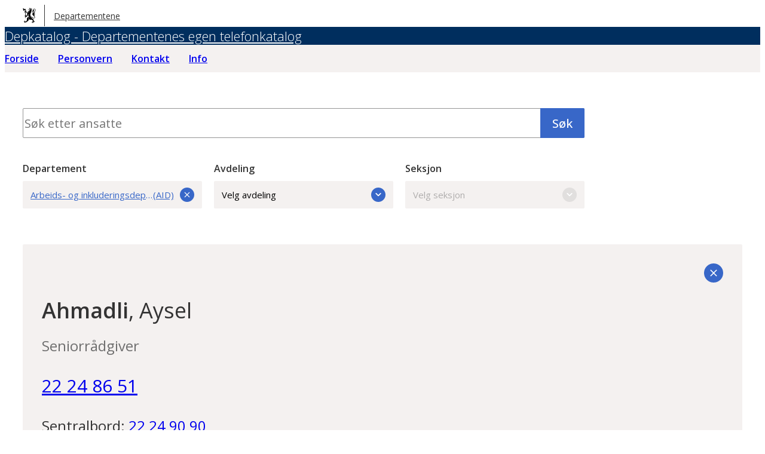

--- FILE ---
content_type: text/html; charset=UTF-8
request_url: https://depkatalog.no/employee/06eafb28f9702351dce979132dae78ff?departement_id=aid
body_size: 10965
content:
<!DOCTYPE html>
<html lang="nb-NO">
<head>
	<meta charset="UTF-8" />
	<meta name="viewport" content="width=device-width, initial-scale=1" />
	<title>Depkatalog: Kontaktinformasjon om ansatte i Arbeids- og inkluderingsdepartementet</title>
<meta name='robots' content='max-image-preview:large' />
	<style>img:is([sizes="auto" i], [sizes^="auto," i]) { contain-intrinsic-size: 3000px 1500px }</style>
	<link rel='dns-prefetch' href='//depkatalog.no' />
<link rel='dns-prefetch' href='//plausible.io' />
<link rel='dns-prefetch' href='//nettsteder.regjeringen.no' />
<script type="text/javascript">
/* <![CDATA[ */
window._wpemojiSettings = {"baseUrl":"https:\/\/s.w.org\/images\/core\/emoji\/16.0.1\/72x72\/","ext":".png","svgUrl":"https:\/\/s.w.org\/images\/core\/emoji\/16.0.1\/svg\/","svgExt":".svg","source":{"concatemoji":"https:\/\/depkatalog.no\/wp-includes\/js\/wp-emoji-release.min.js?ver=6.8.3"}};
/*! This file is auto-generated */
!function(s,n){var o,i,e;function c(e){try{var t={supportTests:e,timestamp:(new Date).valueOf()};sessionStorage.setItem(o,JSON.stringify(t))}catch(e){}}function p(e,t,n){e.clearRect(0,0,e.canvas.width,e.canvas.height),e.fillText(t,0,0);var t=new Uint32Array(e.getImageData(0,0,e.canvas.width,e.canvas.height).data),a=(e.clearRect(0,0,e.canvas.width,e.canvas.height),e.fillText(n,0,0),new Uint32Array(e.getImageData(0,0,e.canvas.width,e.canvas.height).data));return t.every(function(e,t){return e===a[t]})}function u(e,t){e.clearRect(0,0,e.canvas.width,e.canvas.height),e.fillText(t,0,0);for(var n=e.getImageData(16,16,1,1),a=0;a<n.data.length;a++)if(0!==n.data[a])return!1;return!0}function f(e,t,n,a){switch(t){case"flag":return n(e,"\ud83c\udff3\ufe0f\u200d\u26a7\ufe0f","\ud83c\udff3\ufe0f\u200b\u26a7\ufe0f")?!1:!n(e,"\ud83c\udde8\ud83c\uddf6","\ud83c\udde8\u200b\ud83c\uddf6")&&!n(e,"\ud83c\udff4\udb40\udc67\udb40\udc62\udb40\udc65\udb40\udc6e\udb40\udc67\udb40\udc7f","\ud83c\udff4\u200b\udb40\udc67\u200b\udb40\udc62\u200b\udb40\udc65\u200b\udb40\udc6e\u200b\udb40\udc67\u200b\udb40\udc7f");case"emoji":return!a(e,"\ud83e\udedf")}return!1}function g(e,t,n,a){var r="undefined"!=typeof WorkerGlobalScope&&self instanceof WorkerGlobalScope?new OffscreenCanvas(300,150):s.createElement("canvas"),o=r.getContext("2d",{willReadFrequently:!0}),i=(o.textBaseline="top",o.font="600 32px Arial",{});return e.forEach(function(e){i[e]=t(o,e,n,a)}),i}function t(e){var t=s.createElement("script");t.src=e,t.defer=!0,s.head.appendChild(t)}"undefined"!=typeof Promise&&(o="wpEmojiSettingsSupports",i=["flag","emoji"],n.supports={everything:!0,everythingExceptFlag:!0},e=new Promise(function(e){s.addEventListener("DOMContentLoaded",e,{once:!0})}),new Promise(function(t){var n=function(){try{var e=JSON.parse(sessionStorage.getItem(o));if("object"==typeof e&&"number"==typeof e.timestamp&&(new Date).valueOf()<e.timestamp+604800&&"object"==typeof e.supportTests)return e.supportTests}catch(e){}return null}();if(!n){if("undefined"!=typeof Worker&&"undefined"!=typeof OffscreenCanvas&&"undefined"!=typeof URL&&URL.createObjectURL&&"undefined"!=typeof Blob)try{var e="postMessage("+g.toString()+"("+[JSON.stringify(i),f.toString(),p.toString(),u.toString()].join(",")+"));",a=new Blob([e],{type:"text/javascript"}),r=new Worker(URL.createObjectURL(a),{name:"wpTestEmojiSupports"});return void(r.onmessage=function(e){c(n=e.data),r.terminate(),t(n)})}catch(e){}c(n=g(i,f,p,u))}t(n)}).then(function(e){for(var t in e)n.supports[t]=e[t],n.supports.everything=n.supports.everything&&n.supports[t],"flag"!==t&&(n.supports.everythingExceptFlag=n.supports.everythingExceptFlag&&n.supports[t]);n.supports.everythingExceptFlag=n.supports.everythingExceptFlag&&!n.supports.flag,n.DOMReady=!1,n.readyCallback=function(){n.DOMReady=!0}}).then(function(){return e}).then(function(){var e;n.supports.everything||(n.readyCallback(),(e=n.source||{}).concatemoji?t(e.concatemoji):e.wpemoji&&e.twemoji&&(t(e.twemoji),t(e.wpemoji)))}))}((window,document),window._wpemojiSettings);
/* ]]> */
</script>
<style id='wp-emoji-styles-inline-css' type='text/css'>

	img.wp-smiley, img.emoji {
		display: inline !important;
		border: none !important;
		box-shadow: none !important;
		height: 1em !important;
		width: 1em !important;
		margin: 0 0.07em !important;
		vertical-align: -0.1em !important;
		background: none !important;
		padding: 0 !important;
	}
</style>
<style id='global-styles-inline-css' type='text/css'>
:root{--wp--preset--aspect-ratio--square: 1;--wp--preset--aspect-ratio--4-3: 4/3;--wp--preset--aspect-ratio--3-4: 3/4;--wp--preset--aspect-ratio--3-2: 3/2;--wp--preset--aspect-ratio--2-3: 2/3;--wp--preset--aspect-ratio--16-9: 16/9;--wp--preset--aspect-ratio--9-16: 9/16;--wp--preset--color--black: #000000;--wp--preset--color--cyan-bluish-gray: #abb8c3;--wp--preset--color--white: #ffffff;--wp--preset--color--pale-pink: #f78da7;--wp--preset--color--vivid-red: #cf2e2e;--wp--preset--color--luminous-vivid-orange: #ff6900;--wp--preset--color--luminous-vivid-amber: #fcb900;--wp--preset--color--light-green-cyan: #7bdcb5;--wp--preset--color--vivid-green-cyan: #00d084;--wp--preset--color--pale-cyan-blue: #8ed1fc;--wp--preset--color--vivid-cyan-blue: #0693e3;--wp--preset--color--vivid-purple: #9b51e0;--wp--preset--color--primary: #3867c8;--wp--preset--color--primary-700: #144696;--wp--preset--color--primary-900: #002e5e;--wp--preset--color--secondary: #f4f1f0;--wp--preset--color--secondary-700: #6e6e6e;--wp--preset--color--secondary-900: #949494;--wp--preset--color--support: #bc3345;--wp--preset--color--accent: #fce782;--wp--preset--color--dark: #333333;--wp--preset--gradient--vivid-cyan-blue-to-vivid-purple: linear-gradient(135deg,rgba(6,147,227,1) 0%,rgb(155,81,224) 100%);--wp--preset--gradient--light-green-cyan-to-vivid-green-cyan: linear-gradient(135deg,rgb(122,220,180) 0%,rgb(0,208,130) 100%);--wp--preset--gradient--luminous-vivid-amber-to-luminous-vivid-orange: linear-gradient(135deg,rgba(252,185,0,1) 0%,rgba(255,105,0,1) 100%);--wp--preset--gradient--luminous-vivid-orange-to-vivid-red: linear-gradient(135deg,rgba(255,105,0,1) 0%,rgb(207,46,46) 100%);--wp--preset--gradient--very-light-gray-to-cyan-bluish-gray: linear-gradient(135deg,rgb(238,238,238) 0%,rgb(169,184,195) 100%);--wp--preset--gradient--cool-to-warm-spectrum: linear-gradient(135deg,rgb(74,234,220) 0%,rgb(151,120,209) 20%,rgb(207,42,186) 40%,rgb(238,44,130) 60%,rgb(251,105,98) 80%,rgb(254,248,76) 100%);--wp--preset--gradient--blush-light-purple: linear-gradient(135deg,rgb(255,206,236) 0%,rgb(152,150,240) 100%);--wp--preset--gradient--blush-bordeaux: linear-gradient(135deg,rgb(254,205,165) 0%,rgb(254,45,45) 50%,rgb(107,0,62) 100%);--wp--preset--gradient--luminous-dusk: linear-gradient(135deg,rgb(255,203,112) 0%,rgb(199,81,192) 50%,rgb(65,88,208) 100%);--wp--preset--gradient--pale-ocean: linear-gradient(135deg,rgb(255,245,203) 0%,rgb(182,227,212) 50%,rgb(51,167,181) 100%);--wp--preset--gradient--electric-grass: linear-gradient(135deg,rgb(202,248,128) 0%,rgb(113,206,126) 100%);--wp--preset--gradient--midnight: linear-gradient(135deg,rgb(2,3,129) 0%,rgb(40,116,252) 100%);--wp--preset--font-size--small: 1rem;--wp--preset--font-size--medium: 1.375rem;--wp--preset--font-size--large: 1.5rem;--wp--preset--font-size--x-large: 1.875rem;--wp--preset--font-size--xx-small: 0.875rem;--wp--preset--font-size--x-small: 0.9375rem;--wp--preset--font-size--normal: clamp(1.125rem, 0.9375rem + 0.5vw, 1.25rem);--wp--preset--font-size--xx-large: clamp(1.75rem, 1rem + 2vw, 2.25rem);--wp--preset--font-family--open-sans: "Open Sans", -apple-system, BlinkMacSystemFont, avenir next, avenir, segoe ui, helvetica neue, helvetica, Cantarell, Ubuntu, roboto, noto, arial, sans-serif;--wp--preset--spacing--20: 0.44rem;--wp--preset--spacing--30: 0.67rem;--wp--preset--spacing--40: 1rem;--wp--preset--spacing--50: 1.5rem;--wp--preset--spacing--60: 2.25rem;--wp--preset--spacing--70: 3.38rem;--wp--preset--spacing--80: 5.06rem;--wp--preset--shadow--natural: 6px 6px 9px rgba(0, 0, 0, 0.2);--wp--preset--shadow--deep: 12px 12px 50px rgba(0, 0, 0, 0.4);--wp--preset--shadow--sharp: 6px 6px 0px rgba(0, 0, 0, 0.2);--wp--preset--shadow--outlined: 6px 6px 0px -3px rgba(255, 255, 255, 1), 6px 6px rgba(0, 0, 0, 1);--wp--preset--shadow--crisp: 6px 6px 0px rgba(0, 0, 0, 1);--wp--custom--border--radius: 2px;}:root { --wp--style--global--content-size: 640px;--wp--style--global--wide-size: 940px; }:where(body) { margin: 0; }.wp-site-blocks { padding-top: var(--wp--style--root--padding-top); padding-bottom: var(--wp--style--root--padding-bottom); }.has-global-padding { padding-right: var(--wp--style--root--padding-right); padding-left: var(--wp--style--root--padding-left); }.has-global-padding > .alignfull { margin-right: calc(var(--wp--style--root--padding-right) * -1); margin-left: calc(var(--wp--style--root--padding-left) * -1); }.has-global-padding :where(:not(.alignfull.is-layout-flow) > .has-global-padding:not(.wp-block-block, .alignfull)) { padding-right: 0; padding-left: 0; }.has-global-padding :where(:not(.alignfull.is-layout-flow) > .has-global-padding:not(.wp-block-block, .alignfull)) > .alignfull { margin-left: 0; margin-right: 0; }.wp-site-blocks > .alignleft { float: left; margin-right: 2em; }.wp-site-blocks > .alignright { float: right; margin-left: 2em; }.wp-site-blocks > .aligncenter { justify-content: center; margin-left: auto; margin-right: auto; }:where(.is-layout-flex){gap: 0.5em;}:where(.is-layout-grid){gap: 0.5em;}.is-layout-flow > .alignleft{float: left;margin-inline-start: 0;margin-inline-end: 2em;}.is-layout-flow > .alignright{float: right;margin-inline-start: 2em;margin-inline-end: 0;}.is-layout-flow > .aligncenter{margin-left: auto !important;margin-right: auto !important;}.is-layout-constrained > .alignleft{float: left;margin-inline-start: 0;margin-inline-end: 2em;}.is-layout-constrained > .alignright{float: right;margin-inline-start: 2em;margin-inline-end: 0;}.is-layout-constrained > .aligncenter{margin-left: auto !important;margin-right: auto !important;}.is-layout-constrained > :where(:not(.alignleft):not(.alignright):not(.alignfull)){max-width: var(--wp--style--global--content-size);margin-left: auto !important;margin-right: auto !important;}.is-layout-constrained > .alignwide{max-width: var(--wp--style--global--wide-size);}body .is-layout-flex{display: flex;}.is-layout-flex{flex-wrap: wrap;align-items: center;}.is-layout-flex > :is(*, div){margin: 0;}body .is-layout-grid{display: grid;}.is-layout-grid > :is(*, div){margin: 0;}body{background-color: var(--wp--preset--color--white);color: var(--wp--preset--color--dark);font-family: var(--wp--preset--font-family--open-sans);font-size: var(--wp--preset--font-size--normal);--wp--style--root--padding-top: 0px;--wp--style--root--padding-right: clamp(1.25rem, 0.3125rem + 2.5vw, 1.875rem);--wp--style--root--padding-bottom: 0px;--wp--style--root--padding-left: clamp(1.25rem, 0.3125rem + 2.5vw, 1.875rem);}a:where(:not(.wp-element-button)){color: var(--wp--preset--color--primary);text-decoration: none;}:root :where(a:where(:not(.wp-element-button)):hover){color: var(--wp--preset--color--support);}h1, h2, h3, h4, h5, h6{font-weight: 600;margin-top: 1.5em;margin-bottom: 0.5em;}h1{font-size: clamp(2.25rem, 1.125rem + 3vw, 3rem);}:root :where(.wp-element-button, .wp-block-button__link){background-color: var(--wp--preset--color--primary);border-radius: var(--wp--custom--border--radius);border-width: 0;color: #fff;font-family: inherit;font-size: inherit;font-weight: 500;line-height: inherit;padding-top: 0.65em;padding-right: 1.25em;padding-bottom: 0.65em;padding-left: 1.25em;text-decoration: none;}.has-black-color{color: var(--wp--preset--color--black) !important;}.has-cyan-bluish-gray-color{color: var(--wp--preset--color--cyan-bluish-gray) !important;}.has-white-color{color: var(--wp--preset--color--white) !important;}.has-pale-pink-color{color: var(--wp--preset--color--pale-pink) !important;}.has-vivid-red-color{color: var(--wp--preset--color--vivid-red) !important;}.has-luminous-vivid-orange-color{color: var(--wp--preset--color--luminous-vivid-orange) !important;}.has-luminous-vivid-amber-color{color: var(--wp--preset--color--luminous-vivid-amber) !important;}.has-light-green-cyan-color{color: var(--wp--preset--color--light-green-cyan) !important;}.has-vivid-green-cyan-color{color: var(--wp--preset--color--vivid-green-cyan) !important;}.has-pale-cyan-blue-color{color: var(--wp--preset--color--pale-cyan-blue) !important;}.has-vivid-cyan-blue-color{color: var(--wp--preset--color--vivid-cyan-blue) !important;}.has-vivid-purple-color{color: var(--wp--preset--color--vivid-purple) !important;}.has-primary-color{color: var(--wp--preset--color--primary) !important;}.has-primary-700-color{color: var(--wp--preset--color--primary-700) !important;}.has-primary-900-color{color: var(--wp--preset--color--primary-900) !important;}.has-secondary-color{color: var(--wp--preset--color--secondary) !important;}.has-secondary-700-color{color: var(--wp--preset--color--secondary-700) !important;}.has-secondary-900-color{color: var(--wp--preset--color--secondary-900) !important;}.has-support-color{color: var(--wp--preset--color--support) !important;}.has-accent-color{color: var(--wp--preset--color--accent) !important;}.has-dark-color{color: var(--wp--preset--color--dark) !important;}.has-black-background-color{background-color: var(--wp--preset--color--black) !important;}.has-cyan-bluish-gray-background-color{background-color: var(--wp--preset--color--cyan-bluish-gray) !important;}.has-white-background-color{background-color: var(--wp--preset--color--white) !important;}.has-pale-pink-background-color{background-color: var(--wp--preset--color--pale-pink) !important;}.has-vivid-red-background-color{background-color: var(--wp--preset--color--vivid-red) !important;}.has-luminous-vivid-orange-background-color{background-color: var(--wp--preset--color--luminous-vivid-orange) !important;}.has-luminous-vivid-amber-background-color{background-color: var(--wp--preset--color--luminous-vivid-amber) !important;}.has-light-green-cyan-background-color{background-color: var(--wp--preset--color--light-green-cyan) !important;}.has-vivid-green-cyan-background-color{background-color: var(--wp--preset--color--vivid-green-cyan) !important;}.has-pale-cyan-blue-background-color{background-color: var(--wp--preset--color--pale-cyan-blue) !important;}.has-vivid-cyan-blue-background-color{background-color: var(--wp--preset--color--vivid-cyan-blue) !important;}.has-vivid-purple-background-color{background-color: var(--wp--preset--color--vivid-purple) !important;}.has-primary-background-color{background-color: var(--wp--preset--color--primary) !important;}.has-primary-700-background-color{background-color: var(--wp--preset--color--primary-700) !important;}.has-primary-900-background-color{background-color: var(--wp--preset--color--primary-900) !important;}.has-secondary-background-color{background-color: var(--wp--preset--color--secondary) !important;}.has-secondary-700-background-color{background-color: var(--wp--preset--color--secondary-700) !important;}.has-secondary-900-background-color{background-color: var(--wp--preset--color--secondary-900) !important;}.has-support-background-color{background-color: var(--wp--preset--color--support) !important;}.has-accent-background-color{background-color: var(--wp--preset--color--accent) !important;}.has-dark-background-color{background-color: var(--wp--preset--color--dark) !important;}.has-black-border-color{border-color: var(--wp--preset--color--black) !important;}.has-cyan-bluish-gray-border-color{border-color: var(--wp--preset--color--cyan-bluish-gray) !important;}.has-white-border-color{border-color: var(--wp--preset--color--white) !important;}.has-pale-pink-border-color{border-color: var(--wp--preset--color--pale-pink) !important;}.has-vivid-red-border-color{border-color: var(--wp--preset--color--vivid-red) !important;}.has-luminous-vivid-orange-border-color{border-color: var(--wp--preset--color--luminous-vivid-orange) !important;}.has-luminous-vivid-amber-border-color{border-color: var(--wp--preset--color--luminous-vivid-amber) !important;}.has-light-green-cyan-border-color{border-color: var(--wp--preset--color--light-green-cyan) !important;}.has-vivid-green-cyan-border-color{border-color: var(--wp--preset--color--vivid-green-cyan) !important;}.has-pale-cyan-blue-border-color{border-color: var(--wp--preset--color--pale-cyan-blue) !important;}.has-vivid-cyan-blue-border-color{border-color: var(--wp--preset--color--vivid-cyan-blue) !important;}.has-vivid-purple-border-color{border-color: var(--wp--preset--color--vivid-purple) !important;}.has-primary-border-color{border-color: var(--wp--preset--color--primary) !important;}.has-primary-700-border-color{border-color: var(--wp--preset--color--primary-700) !important;}.has-primary-900-border-color{border-color: var(--wp--preset--color--primary-900) !important;}.has-secondary-border-color{border-color: var(--wp--preset--color--secondary) !important;}.has-secondary-700-border-color{border-color: var(--wp--preset--color--secondary-700) !important;}.has-secondary-900-border-color{border-color: var(--wp--preset--color--secondary-900) !important;}.has-support-border-color{border-color: var(--wp--preset--color--support) !important;}.has-accent-border-color{border-color: var(--wp--preset--color--accent) !important;}.has-dark-border-color{border-color: var(--wp--preset--color--dark) !important;}.has-vivid-cyan-blue-to-vivid-purple-gradient-background{background: var(--wp--preset--gradient--vivid-cyan-blue-to-vivid-purple) !important;}.has-light-green-cyan-to-vivid-green-cyan-gradient-background{background: var(--wp--preset--gradient--light-green-cyan-to-vivid-green-cyan) !important;}.has-luminous-vivid-amber-to-luminous-vivid-orange-gradient-background{background: var(--wp--preset--gradient--luminous-vivid-amber-to-luminous-vivid-orange) !important;}.has-luminous-vivid-orange-to-vivid-red-gradient-background{background: var(--wp--preset--gradient--luminous-vivid-orange-to-vivid-red) !important;}.has-very-light-gray-to-cyan-bluish-gray-gradient-background{background: var(--wp--preset--gradient--very-light-gray-to-cyan-bluish-gray) !important;}.has-cool-to-warm-spectrum-gradient-background{background: var(--wp--preset--gradient--cool-to-warm-spectrum) !important;}.has-blush-light-purple-gradient-background{background: var(--wp--preset--gradient--blush-light-purple) !important;}.has-blush-bordeaux-gradient-background{background: var(--wp--preset--gradient--blush-bordeaux) !important;}.has-luminous-dusk-gradient-background{background: var(--wp--preset--gradient--luminous-dusk) !important;}.has-pale-ocean-gradient-background{background: var(--wp--preset--gradient--pale-ocean) !important;}.has-electric-grass-gradient-background{background: var(--wp--preset--gradient--electric-grass) !important;}.has-midnight-gradient-background{background: var(--wp--preset--gradient--midnight) !important;}.has-small-font-size{font-size: var(--wp--preset--font-size--small) !important;}.has-medium-font-size{font-size: var(--wp--preset--font-size--medium) !important;}.has-large-font-size{font-size: var(--wp--preset--font-size--large) !important;}.has-x-large-font-size{font-size: var(--wp--preset--font-size--x-large) !important;}.has-xx-small-font-size{font-size: var(--wp--preset--font-size--xx-small) !important;}.has-x-small-font-size{font-size: var(--wp--preset--font-size--x-small) !important;}.has-normal-font-size{font-size: var(--wp--preset--font-size--normal) !important;}.has-xx-large-font-size{font-size: var(--wp--preset--font-size--xx-large) !important;}.has-open-sans-font-family{font-family: var(--wp--preset--font-family--open-sans) !important;}
:where(.wp-block-post-template.is-layout-flex){gap: 1.25em;}:where(.wp-block-post-template.is-layout-grid){gap: 1.25em;}
:where(.wp-block-columns.is-layout-flex){gap: 2em;}:where(.wp-block-columns.is-layout-grid){gap: 2em;}
:root :where(.wp-block-pullquote){font-size: 1.5em;line-height: 1.6;}
</style>
<link rel='stylesheet' id='depkatalog-theme-css' href='https://nettsteder.regjeringen.no/content/themes/depkatalog-theme/build/view.css?ver=7ec65699054252546a37' type='text/css' media='all' />
<script type="text/javascript" src="https://depkatalog.no/wp-includes/js/jquery/jquery.min.js?ver=3.7.1" id="jquery-core-js"></script>
<script type="text/javascript" src="https://depkatalog.no/wp-includes/js/jquery/jquery-migrate.min.js?ver=3.4.1" id="jquery-migrate-js"></script>
<script type="text/javascript" id="file_uploads_nfpluginsettings-js-extra">
/* <![CDATA[ */
var params = {"clearLogRestUrl":"https:\/\/depkatalog.no\/wp-json\/nf-file-uploads\/debug-log\/delete-all","clearLogButtonId":"file_uploads_clear_debug_logger","downloadLogRestUrl":"https:\/\/depkatalog.no\/wp-json\/nf-file-uploads\/debug-log\/get-all","downloadLogButtonId":"file_uploads_download_debug_logger"};
/* ]]> */
</script>
<script type="text/javascript" src="https://depkatalog.no/content/plugins/ninja-forms-uploads/assets/js/nfpluginsettings.js?ver=3.3.22" id="file_uploads_nfpluginsettings-js"></script>
<script type="text/javascript" defer data-domain='depkatalog.no' data-api='https://plausible.io/api/event' data-cfasync='false' src="https://plausible.io/js/plausible.outbound-links.js?ver=2.5.0" id="plausible-analytics-js"></script>
<script type="text/javascript" id="plausible-analytics-js-after">
/* <![CDATA[ */
window.plausible = window.plausible || function() { (window.plausible.q = window.plausible.q || []).push(arguments) }
/* ]]> */
</script>
<link rel="https://api.w.org/" href="https://depkatalog.no/wp-json/" /><link rel="EditURI" type="application/rsd+xml" title="RSD" href="https://depkatalog.no/xmlrpc.php?rsd" />
<meta name="generator" content="WordPress 6.8.3" />
<meta name="description" content="Depkatalog: Kontaktinformasjon om ansatte i Arbeids- og inkluderingsdepartementet" /><style class='wp-fonts-local' type='text/css'>
@font-face{font-family:"Open Sans";font-style:normal;font-weight:300 700;font-display:swap;src:url('https://nettsteder.regjeringen.no/content/themes/depkatalog-theme/assets/open-sans.woff2') format('woff2');}
</style>
</head>
<body class="home blog wp-theme-depkatalog-theme">

<a class="skip-link screen-reader-text" href="#hovedinnhold">Hopp til hovedinnhold</a>

<header id="masthead" class="is-layout-constrained has-global-padding">
	<div class="alignwide">
		<a href="https://depkatalog.no/" class="site-header__dep"><svg viewBox="11.061 9.168 52 62" xmlns="http://www.w3.org/2000/svg" height="26" width="22"><path d="M36.946 9.756c.318.163.633.451.957.466.66.031 1.265.142 1.114.918-.069.349-.626.604-1.145 1.064.037.035.282.455.55.469.896.045 1.851.926 2.896-.154-.376-.109-.699-.104-.784-.246-.199-.323-.283-.719-.413-1.083.778-.236 1.555-.636 2.335-.647.441-.007.935.578 1.321.977.148.154.196.677.08.771-.314.256-.743.369-1.32.631.154.162.358.571.595.591.953.083 1.96.942 2.992-.164-.297-.073-.553-.06-.651-.179-.224-.265-.511-.605-.493-.898.01-.191.516-.51.791-.501.729.025 1.459.199 2.26.325-.607.941-1.225 1.896-1.842 2.854 1.313.725 1.563 1.578.659 2.745-.7.903-.888 1.816-.791 2.899.147 1.697-.271 3.295-.987 4.828-.626 1.34-1.282 2.671-1.83 4.043-.471 1.18-.807 2.412-1.24 3.73l-.591-.072c0 .871-.026 1.685.007 2.498.083 2.092.195 4.187.289 6.281.034.75.311 1.121 1.111 1.437 1.357.535 2.596 1.382 3.855 2.153 2.057 1.26 4.03 2.678 6.16 3.798.845.444 2.062.507 3.029.323 2.183-.414 3.037-2.556 1.832-4.43-.575-.901-1.336-1.703-2.103-2.462-1.407-1.405-2.938-2.688-4.312-4.121-2.795-2.913-2.76-5.66.1-8.526 1.991-1.997 4.085-3.887 6.098-5.863 1.722-1.686 3.059-3.592 2.952-6.153-.114-2.793-3.117-4.51-5.486-3.114-.493.289-.889.829-1.181 1.34-.354.627-.321 1.238.512 1.568 1.369.549 1.835 1.632 1.731 3.038-.102 1.353-.224 2.7-1.104 4.211-.238-1.474.162-2.835-1.093-3.788.974 2.91-.876 4.146-2.819 5.443-1.067.712-1.934 1.725-2.896 2.599-.147.134-.314.246-.67.518.702-3.372 3.483-5.554 3.819-8.883l-1.869 1.604-.315-.235c.685-1.144 1.383-2.28 2.049-3.437.244-.427.535-.879.606-1.35.469-3.117 2.34-4.729 5.377-4.564 2.769.151 4.947 2.459 5.007 5.293.037 1.805-.57 3.423-1.577 4.871-1.111 1.601-2.341 3.121-3.507 4.687-.358.481-.675.997-1.113 1.649h5.424c-.317.247-.565.494-.858.655-1.678.923-3.371 1.815-5.046 2.741-.29.161-.518.434-.823.696h6.251c-.186.175-.396.462-.682.624-1.348.77-2.722 1.496-4.076 2.258-.312.174-.588.413-.878.623.037.082.071.164.108.248h5.21l.158.164a4102.8 4102.8 0 00-4.306 2.533c.816 1.218 1.605 2.4 2.398 3.586.698 1.045 1.16 2.18 1.015 3.457-.347 3.119-3.078 4.946-6.339 4.188-3.494-.816-6.362-2.861-9.223-4.894-.614-.438-1.137-1.018-1.771-1.426-.311-.202-.777-.165-1.087-.22 1.668 1.798 3.255 3.566 4.909 5.266a23.835 23.835 0 002.753 2.414c.525.396 1.203.621 1.843.825 1.151.364 2.411 1.925 2.517 3.126.036.412.178.842.378 1.205 1.584 2.874 3.197 5.732 4.793 8.6.03.054-.005.141-.024.434-.619-.113-1.218-.268-1.826-.324a10.783 10.783 0 00-1.806-.004c-1.122.08-1.729.62-1.725 1.844.001.348-.458 1.002-.699.999-1.033-.011-1.406.563-1.575 1.444-.105.004-.212.007-.316.009-.063-.609-.256-1.241-.161-1.825.102-.621.472-1.199.527-1.959-.311.298-.622.599-.937.893-.56.521-1.091.775-1.938.416-.436-.184-1.125.236-1.777.404.419-2.094 1.847-2.974 4.023-2.974l-.063-.308c-.227-.09-.472-.147-.672-.275-.38-.243-.729-.535-1.101-.793-.42-.293-.848-.572-1.262-.849.521-.614 2.151-.886 3.134-.366.599.316 1.202.697 1.67 1.18.558.575 1.062.658 1.88.119-.836-1.132-1.639-2.273-2.499-3.367-.446-.566-1.093-.985-1.472-1.584-1.638-2.572-4.208-2.58-6.799-2.6a92.626 92.626 0 01-4.219-.117c-.333-.018-.674-.234-.973-.42-.275-.167-.492-.424-.745-.63-2.035-1.646-3.025-3.511-1.839-6.208.672-1.532.913-3.26 1.299-4.91.311-1.338.135-1.807-.595-2.225-.582 2.362-.951 4.834-1.819 7.117-.979 2.576-.539 4.556 1.674 6.197-.424.443-.729.737-1.006 1.055-.826.953-1.397 1.984-1.255 3.332.125 1.184-.792 2.183-1.959 2.416-.539.107-1.101.32-1.546.631a168.884 168.884 0 00-4.992 3.646c-.829.624-1.607 1.315-2.391 1.962-.014-.062-.113-.416-.172-.775-.118-.719-.626-.878-1.248-.961-.701-.094-.812.347-.965.875-.396 1.355-1.734 2.238-3.235 2.111.671-.561 1.252-1.087.587-1.996-.114-.156.193-.705.407-.997.213-.292.554-.491 1.071-.929-.57 0-.837-.035-1.088.006-.896.158-1.655.18-2.221-.807-.161-.279-1.039-.147-1.588-.205.053-.624.922-1.402 2.203-1.402.909 0 1.82.424 3.023.733-.388-.518-.545-.794-.766-1.007-.578-.551-.864-1.037-.305-1.86.205-.302-.181-1.007-.357-1.797.579.341 1.296.528 1.591.989.511.79.768 1.746 1.114 2.64.156.401.243 1.157.416 1.173.592.057 1.373.055 1.781-.285 1.128-.949 2.108-2.074 3.141-3.135.694-.717 1.379-1.446 2.134-2.238-1.163-1.314-.565-3.033-.624-4.65-.028-.857.155-1.725.22-2.59.115-1.582.807-2.771 2.168-3.655 1.452-.942 2.829-2.006 4.202-3.063.211-.16.393-.637.307-.861-.5-1.334-1.014-2.671-1.665-3.932-.277-.539-.322-.857.031-1.34 1.03-1.395 1.999-2.836 3.024-4.236.381-.521.435-.887-.371-1.195-3.186 4.486-6.392 9.003-9.744 13.727-.227-.736-.309-1.232-.534-1.654-.157-.301-.476-.633-.777-.7-.217-.048-.584.269-.784.508-.524.624-.436 1.722-1.529 1.938-.096.02-.125.527-.131.807-.015 1.041-.005 2.083-.005 3.17h-1.405v-4.195l-1.099 1.302c-.195-1.128.188-1.985.735-2.777.639-.929.574-1.61-.279-2.267-.109-.086-.236-.202-.271-.326-.284-1.062-1.044-1.346-2.219-1.162.885-1.146 2.02-1.006 3.1-1.154v-12.76c-.673-.097-1.298-.309-1.89-.234-.478.061-.912.465-1.577.834.273-2.234 1.751-3.168 3.67-3.727a29.705 29.705 0 01-.145-.312c-.28-.06-.576-.087-.84-.189-.317-.124-.807-.254-.88-.486-.303-.994-.963-1.439-1.98-1.57 1.103-.885 2.33-.621 3.619-.447v-3.832c-.939-.229-1.71.049-2.4.64-1.344 1.149-2.683 2.302-3.961 3.401-1.324-1.923-2.504-7.371-2.195-11.092 2.681 1.666 4.915 4.283 8.517 3.869.066-.414.114-.73.179-1.134.332-.022.672-.046.762-.053.473.546.797.944 1.146 1.317.403.428.163 2.638-.311 3.038-.169.145-.351.389-.357.591a70.89 70.89 0 00.002 3.689c.005.229.204.453.416.893.393-1.08.285-2.102 1.406-2.521.298-.112.317-.967.529-1.707 1.199 2.084.748 3.765-.766 5.217.097.181.121.291.163.299 1.948.325 3.099 2.104 4.899 2.719.104.037.159.518.08.734-.324.914-.706 1.807-1.096 2.771-1.75-.919-2.637-2.999-4.642-3.233-.158-.45-.309-.871-.458-1.293l-.368.088c-.028.303-.083.607-.083.91-.007 4.414.01 8.826-.02 13.238-.003.785.264 1.285 1.197 1.706-.154-.513-.224-.841-.349-1.145-.264-.63-.315-1.135.135-1.798.277-.405.003-1.187-.023-1.783 1.049.314 1.862 1.74 1.81 3.256-.018.506-.095 1.01-.082 1.514.003.211.17.417.264.625.196-.111.484-.176.568-.343 1.366-2.7 2.707-5.411 4.141-8.296l-2.147-.186c1.017-2.572 1.812-5.172 3.041-7.545 1.471-2.838 4.291-3.817 7.275-4.299.878-.141 1.361-.566 1.379-1.557-1.162-.159-2.335-.323-3.617-.5.581-.752.418-1.354-.074-2.051-.801-1.125-.778-1.713.264-2.613 1.165-1.006 1.533-2.061.931-3.487-.236-.556-.333-1.172-.493-1.76.219-.005.437-.005.652-.005zm8.387 5.288c-2.479-.428-4.734-.922-7.018-1.137-.556-.052-1.402.697-1.744 1.291-.386.671.424.443.785.598 1.67.715 1.789.705 2.628-.902 1.114.258 2.294.443 3.41.82.789.265 1.287.08 1.939-.67zm-9.061 10.008c-3.155.125-4.977 1.793-5.348 4.635.703.299.97-.159 1.188-.688.624-1.505 1.365-2.849 3.263-3.01.272-.021.507-.511.897-.937zm.106-7.281c.403.488.598.961.874 1.016.971.187 1.971.23 2.979.33-.095-1.188-.75-1.427-3.853-1.346zm9.529-.215l.357.004c.046-.486.092-.975.135-1.462l-1.358.179c.396.581.63.931.866 1.279z"/><path d="M31.094 16.598c1.019 1.079 2.683.417 3.766 1.616-2.198.463-3.978-.248-3.766-1.616z"/></svg>Departementene</a>	</div>
	<div class="is-layout-constrained alignfull has-primary-900-background-color has-white-color">
		<div class="alignwide wp-block-dss-site-title">
			<div class="site-header__title"><a href="/">Depkatalog - Departementenes egen telefonkatalog</a></div>		</div>
	</div>
	<div class="is-layout-constrained alignfull has-secondary-background-color has-small-font-size">
		<nav class="alignwide wp-block-dss-site-menu">
			<ul class="site-header__menu">
				<li><a href="https://depkatalog.no/">Forside</a></li>
				<li><a href="https://depkatalog.no/privacy">Personvern</a></li>
				<li><a href="https://depkatalog.no/contact">Kontakt</a></li>
				<li><a href="https://depkatalog.no/info">Info</a></li>
			</ul>
		</nav>
	</div>
</header>

<main id="hovedinnhold">
	<div class="is-layout-constrained has-global-padding">
		<form role="search" class="alignwide site-search" action="https://depkatalog.no/">
			<label for="global-search" class="screen-reader-text">Søk etter ansatte</label>
			<div class="relative">
				<input type="search" placeholder="Søk etter ansatte" name="search" id="global-search" value="" />
				<button type="submit" class="has-primary-background-color has-white-color">Søk</button>
			</div>
		</form>
	</div>

	<div class="is-layout-constrained has-global-padding">
		<div class="site-filter alignwide col-3" id="site-filters">
					<div>
			<div class="site-filter__title has-small-font-size">Departement</div>			<a
				href="/"
				class="site-filter__toggle has-x-small-font-size has-primary-color"
			>
				<span class="filter__label">Arbeids- og inkluderingsdepartementet</span> <span class="filter__id">(AID)</span>				<span class="site-filter__toggle-icon">
				<svg xmlns="http://www.w3.org/2000/svg" height="16" viewBox="0 -960 960 960" width="16"><path d="M480-424 284-228q-11 11-28 11t-28-11q-11-11-11-28t11-28l196-196-196-196q-11-11-11-28t11-28q11-11 28-11t28 11l196 196 196-196q11-11 28-11t28 11q11 11 11 28t-11 28L536-480l196 196q11 11 11 28t-11 28q-11 11-28 11t-28-11L480-424Z"/></svg>
				</span>
			</a>
		</div>
			<div class="menu-button-links">
		<div class="site-filter__title has-small-font-size">Avdeling</div>		<button
			class="site-filter__toggle has-x-small-font-size"
			type="button"
			id="filter-button-3"
			aria-haspopup="true" aria-controls="filter-list-4"		>
			Velg avdeling			<span class="site-filter__toggle-icon">
				<svg xmlns="http://www.w3.org/2000/svg" height="20" viewBox="0 -960 960 960" width="20"><path d="M480-362q-8 0-15-2.5t-13-8.5L268-557q-11-11-11-28t11-28q11-11 28-11t28 11l156 156 156-156q11-11 28-11t28 11q11 11 11 28t-11 28L508-373q-6 6-13 8.5t-15 2.5Z"/></svg>
			</span>
		</button>
					<ul
				class="has-x-small-font-size"
				id="filter-list-4"
				role="menu"
				aria-labelledby="filter-button-3"
			>
				<li role="none"><a role="menuitem" href="https://depkatalog.no/filter/aid/ams"><span class="filter__label">Arbeidsmiljø- og sikkerheitsavdelinga</span> <span class="filter__id">(AMS)</span></a></li><li role="none"><a role="menuitem" href="https://depkatalog.no/filter/aid/arba"><span class="filter__label">Arbeidsmarknadsavdelinga</span> <span class="filter__id">(ARBA)</span></a></li><li role="none"><a role="menuitem" href="https://depkatalog.no/filter/aid/bsa"><span class="filter__label">Budsjett- og styringsavdelinga</span> <span class="filter__id">(BSA)</span></a></li><li role="none"><a role="menuitem" href="https://depkatalog.no/filter/aid/ina"><span class="filter__label">Integreringsavdelinga</span> <span class="filter__id">(INA)</span></a></li><li role="none"><a role="menuitem" href="https://depkatalog.no/filter/aid/kom"><span class="filter__label">Kommunikasjonseininga i AID</span> <span class="filter__id">(KOM)</span></a></li><li role="none"><a role="menuitem" href="https://depkatalog.no/filter/aid/pa"><span class="filter__label">Pensjonsavdelinga</span> <span class="filter__id">(PA)</span></a></li><li role="none"><a role="menuitem" href="https://depkatalog.no/filter/aid/sta"><span class="filter__label">Stabsavdelinga</span> <span class="filter__id">(STA)</span></a></li><li role="none"><a role="menuitem" href="https://depkatalog.no/filter/aid/vpa"><span class="filter__label">Velferdspolitisk avdeling</span> <span class="filter__id">(VPA)</span></a></li>			</ul>
			</div>
		<div class="menu-button-links">
		<div class="site-filter__title has-small-font-size">Seksjon</div>		<button
			class="site-filter__toggle has-x-small-font-size"
			type="button"
			id="filter-button-5"
			disabled		>
			Velg seksjon			<span class="site-filter__toggle-icon">
				<svg xmlns="http://www.w3.org/2000/svg" height="20" viewBox="0 -960 960 960" width="20"><path d="M480-362q-8 0-15-2.5t-13-8.5L268-557q-11-11-11-28t11-28q11-11 28-11t28 11l156 156 156-156q11-11 28-11t28 11q11 11 11 28t-11 28L508-373q-6 6-13 8.5t-15 2.5Z"/></svg>
			</span>
		</button>
			</div>
			</div>
	</div>

	<div id="search-results" class="is-layout-constrained has-global-padding">
<div class="single-employee has-secondary-background-color">
	<a href="https://depkatalog.no/filter/aid/" aria-label="Tilbake" class="single-employee__back"><svg xmlns="http://www.w3.org/2000/svg" height="24" viewBox="0 -960 960 960" width="24"><path d="M480-424 284-228q-11 11-28 11t-28-11q-11-11-11-28t11-28l196-196-196-196q-11-11-11-28t11-28q11-11 28-11t28 11l196 196 196-196q11-11 28-11t28 11q11 11 11 28t-11 28L536-480l196 196q11 11 11 28t-11 28q-11 11-28 11t-28-11L480-424Z"/></svg></a><h1 class="margin-none has-xx-large-font-size has-normal-font-weight"><span class="employee-last-name">Ahmadli</span>, <span class="employee-first-name">Aysel</span></h1><p class="single-employee__title has-large-font-size">Seniorrådgiver</p><p class="single-employee__phone-number has-x-large-font-size"><a href="tel:22248651" aria-label="22. 24. 86. 51.">22 24 86 51</a></p><p class="single-employee__phone-number has-large-font-size">Sentralbord: <a href="tel:22249090" aria-label="22. 24. 90. 90.">22 24 90 90</a></p><ul class="has-small-font-size single-employee__list list-has-chevron-icon has-underline-links"><li><a href="https://depkatalog.no/filter/aid">Arbeids- og inkluderingsdepartementet</a></li><li><a href="https://depkatalog.no/filter/aid/ina">Integreringsavdelinga</a></li><li>BOB</li></ul></div>
</div>
</main><!-- .site-content -->

<footer class="site-footer is-layout-constrained has-dark-background-color has-white-color has-global-padding has-x-small-font-size has-large-line-height">
	<div class="alignwide col-3">
		<div class="has-normal-font-size">
			<div class="site-footer__logo">
				<img src="https://nettsteder.regjeringen.no/content/themes/depkatalog-theme/assets/logo.png" class="site-footer__logo-image" alt="" />
				Depkatalog.no
			</div>
		</div>
		<div class="list-has-chevron-icon">
			<h2>Om nettstedet</h2>
<ul>
<li><a href="/info">Om Depkatalog</a></li>
<li><a href="/privacy">Personvernerklæring</a></li>
<li><a href="/contact">Kontaktinformasjon</a></li>
<li><a href="https://uustatus.no/nb/erklaringer/publisert/f6076533-7e97-48ea-b551-8897f373bd75">Tilgjengelighetserklæring</a> (UUtilsynet.no)</li>
</ul>		</div>
		<div>
			<div>Departementenes digitaliseringsorganisasjon (DIO)</div>
<div>Postboks 8122 Dep, 0032 Oslo</div>
<div>Telefon: 22 96 86 00</div>
<p>Epost: <a href="mailto:redaksjonen@dio.dep.no">redaksjonen@dio.dep.no</a></p>
<p>Org. nr 932 931 311</p>
<p>&nbsp;</p>		</div>
	</div>
</footer>

<script type="speculationrules">
{"prefetch":[{"source":"document","where":{"and":[{"href_matches":"\/*"},{"not":{"href_matches":["\/wp-*.php","\/wp-admin\/*","\/content\/uploads\/sites\/351\/*","\/content\/*","\/content\/plugins\/*","\/content\/themes\/depkatalog-theme\/*","\/*\\?(.+)"]}},{"not":{"selector_matches":"a[rel~=\"nofollow\"]"}},{"not":{"selector_matches":".no-prefetch, .no-prefetch a"}}]},"eagerness":"conservative"}]}
</script>
<script type="text/javascript" src="https://nettsteder.regjeringen.no/content/themes/depkatalog-theme/build/view.js?ver=7ec65699054252546a37" id="depkatalog-theme-js"></script>
</body>
</html>

<!-- plugin=object-cache-pro client=phpredis metric#hits=405 metric#misses=15 metric#hit-ratio=96.4 metric#bytes=3106106 metric#prefetches=0 metric#store-reads=35 metric#store-writes=3 metric#store-hits=34 metric#store-misses=1 metric#sql-queries=10 metric#ms-total=215.85 metric#ms-cache=78.18 metric#ms-cache-avg=2.1129 metric#ms-cache-ratio=36.2 sample#redis-hits=86445171 sample#redis-misses=7854542 sample#redis-hit-ratio=91.7 sample#redis-ops-per-sec=365 sample#redis-evicted-keys=0 sample#redis-used-memory=849559856 sample#redis-used-memory-rss=849559856 sample#redis-memory-fragmentation-ratio=1.0 sample#redis-connected-clients=60 sample#redis-tracking-clients=0 sample#redis-rejected-connections=0 sample#redis-keys=159988 -->
